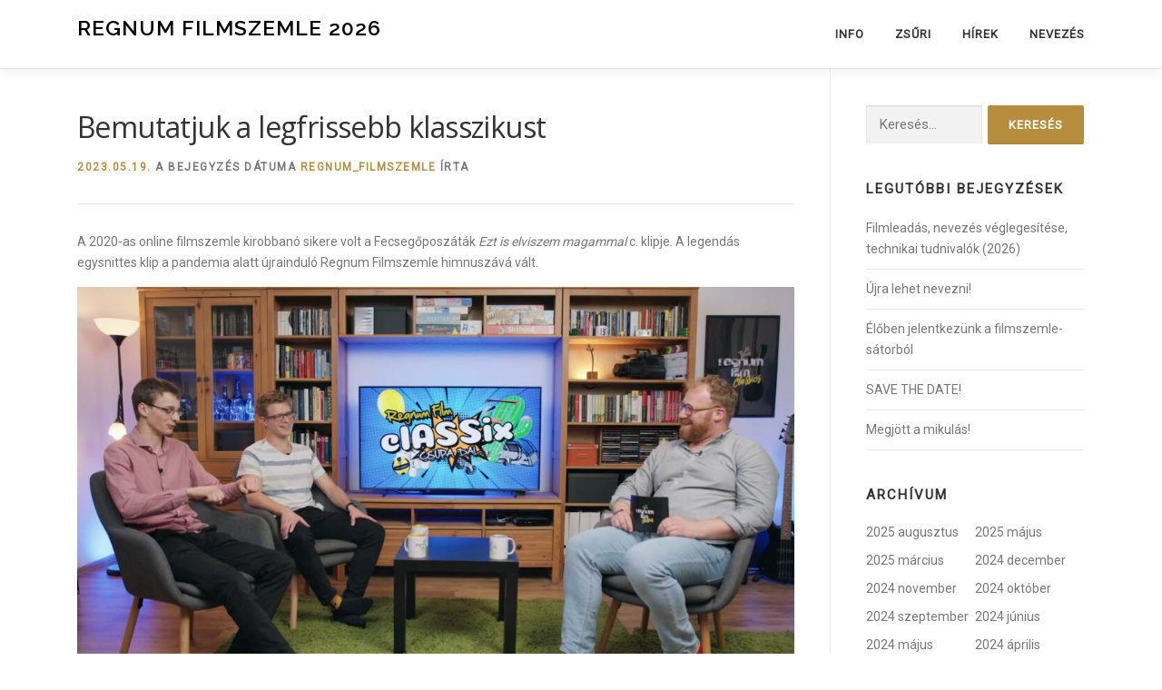

--- FILE ---
content_type: text/html; charset=UTF-8
request_url: https://regnumfilmszemle.hu/2023/05/19/bemutatjuk-a-legfrissebb-klasszikust/
body_size: 7265
content:
<!DOCTYPE html>
<html lang="hu">
<head>
<meta charset="UTF-8">
<meta name="viewport" content="width=device-width, initial-scale=1">
<link rel="profile" href="http://gmpg.org/xfn/11">
<title>Bemutatjuk a legfrissebb klasszikust &#8211; Regnum Filmszemle 2026</title>
<link rel='dns-prefetch' href='//fonts.googleapis.com' />
<link rel='dns-prefetch' href='//s.w.org' />
<link rel="alternate" type="application/rss+xml" title="Regnum Filmszemle 2026 &raquo; hírcsatorna" href="https://regnumfilmszemle.hu/feed/" />
<link rel="alternate" type="application/rss+xml" title="Regnum Filmszemle 2026 &raquo; hozzászólás hírcsatorna" href="https://regnumfilmszemle.hu/comments/feed/" />
<link rel="alternate" type="application/rss+xml" title="Regnum Filmszemle 2026 &raquo; Bemutatjuk a legfrissebb klasszikust hozzászólás hírcsatorna" href="https://regnumfilmszemle.hu/2023/05/19/bemutatjuk-a-legfrissebb-klasszikust/feed/" />
		<script type="text/javascript">
			window._wpemojiSettings = {"baseUrl":"https:\/\/s.w.org\/images\/core\/emoji\/13.0.0\/72x72\/","ext":".png","svgUrl":"https:\/\/s.w.org\/images\/core\/emoji\/13.0.0\/svg\/","svgExt":".svg","source":{"concatemoji":"https:\/\/regnumfilmszemle.hu\/wp-includes\/js\/wp-emoji-release.min.js?ver=5.5.17"}};
			!function(e,a,t){var n,r,o,i=a.createElement("canvas"),p=i.getContext&&i.getContext("2d");function s(e,t){var a=String.fromCharCode;p.clearRect(0,0,i.width,i.height),p.fillText(a.apply(this,e),0,0);e=i.toDataURL();return p.clearRect(0,0,i.width,i.height),p.fillText(a.apply(this,t),0,0),e===i.toDataURL()}function c(e){var t=a.createElement("script");t.src=e,t.defer=t.type="text/javascript",a.getElementsByTagName("head")[0].appendChild(t)}for(o=Array("flag","emoji"),t.supports={everything:!0,everythingExceptFlag:!0},r=0;r<o.length;r++)t.supports[o[r]]=function(e){if(!p||!p.fillText)return!1;switch(p.textBaseline="top",p.font="600 32px Arial",e){case"flag":return s([127987,65039,8205,9895,65039],[127987,65039,8203,9895,65039])?!1:!s([55356,56826,55356,56819],[55356,56826,8203,55356,56819])&&!s([55356,57332,56128,56423,56128,56418,56128,56421,56128,56430,56128,56423,56128,56447],[55356,57332,8203,56128,56423,8203,56128,56418,8203,56128,56421,8203,56128,56430,8203,56128,56423,8203,56128,56447]);case"emoji":return!s([55357,56424,8205,55356,57212],[55357,56424,8203,55356,57212])}return!1}(o[r]),t.supports.everything=t.supports.everything&&t.supports[o[r]],"flag"!==o[r]&&(t.supports.everythingExceptFlag=t.supports.everythingExceptFlag&&t.supports[o[r]]);t.supports.everythingExceptFlag=t.supports.everythingExceptFlag&&!t.supports.flag,t.DOMReady=!1,t.readyCallback=function(){t.DOMReady=!0},t.supports.everything||(n=function(){t.readyCallback()},a.addEventListener?(a.addEventListener("DOMContentLoaded",n,!1),e.addEventListener("load",n,!1)):(e.attachEvent("onload",n),a.attachEvent("onreadystatechange",function(){"complete"===a.readyState&&t.readyCallback()})),(n=t.source||{}).concatemoji?c(n.concatemoji):n.wpemoji&&n.twemoji&&(c(n.twemoji),c(n.wpemoji)))}(window,document,window._wpemojiSettings);
		</script>
		<style type="text/css">
img.wp-smiley,
img.emoji {
	display: inline !important;
	border: none !important;
	box-shadow: none !important;
	height: 1em !important;
	width: 1em !important;
	margin: 0 .07em !important;
	vertical-align: -0.1em !important;
	background: none !important;
	padding: 0 !important;
}
</style>
	<link rel='stylesheet' id='wp-block-library-css'  href='https://regnumfilmszemle.hu/wp-includes/css/dist/block-library/style.min.css?ver=5.5.17' type='text/css' media='all' />
<link rel='stylesheet' id='onepress-fonts-css'  href='https://fonts.googleapis.com/css?family=Raleway%3A400%2C500%2C600%2C700%2C300%2C100%2C800%2C900%7COpen+Sans%3A400%2C300%2C300italic%2C400italic%2C600%2C600italic%2C700%2C700italic&#038;subset=latin%2Clatin-ext&#038;ver=2.2.4' type='text/css' media='all' />
<link rel='stylesheet' id='onepress-animate-css'  href='https://regnumfilmszemle.hu/wp-content/themes/onepress/assets/css/animate.min.css?ver=2.2.4' type='text/css' media='all' />
<link rel='stylesheet' id='onepress-fa-css'  href='https://regnumfilmszemle.hu/wp-content/themes/onepress/assets/css/font-awesome.min.css?ver=4.7.0' type='text/css' media='all' />
<link rel='stylesheet' id='onepress-bootstrap-css'  href='https://regnumfilmszemle.hu/wp-content/themes/onepress/assets/css/bootstrap.min.css?ver=2.2.4' type='text/css' media='all' />
<link rel='stylesheet' id='onepress-style-css'  href='https://regnumfilmszemle.hu/wp-content/themes/onepress/style.css?ver=5.5.17' type='text/css' media='all' />
<style id='onepress-style-inline-css' type='text/css'>
#main .video-section section.hero-slideshow-wrapper{background:transparent}.hero-slideshow-wrapper:after{position:absolute;top:0px;left:0px;width:100%;height:100%;background-color:rgba(0,0,0,0.3);display:block;content:""}.body-desktop .parallax-hero .hero-slideshow-wrapper:after{display:none!important}#parallax-hero>.parallax-bg::before{background-color:rgba(0,0,0,0.3);opacity:1}.body-desktop .parallax-hero .hero-slideshow-wrapper:after{display:none!important}a,.screen-reader-text:hover,.screen-reader-text:active,.screen-reader-text:focus,.header-social a,.onepress-menu a:hover,.onepress-menu ul li a:hover,.onepress-menu li.onepress-current-item>a,.onepress-menu ul li.current-menu-item>a,.onepress-menu>li a.menu-actived,.onepress-menu.onepress-menu-mobile li.onepress-current-item>a,.site-footer a,.site-footer .footer-social a:hover,.site-footer .btt a:hover,.highlight,#comments .comment .comment-wrapper .comment-meta .comment-time:hover,#comments .comment .comment-wrapper .comment-meta .comment-reply-link:hover,#comments .comment .comment-wrapper .comment-meta .comment-edit-link:hover,.btn-theme-primary-outline,.sidebar .widget a:hover,.section-services .service-item .service-image i,.counter_item .counter__number,.team-member .member-thumb .member-profile a:hover,.icon-background-default{color:#b58d3d}input[type="reset"],input[type="submit"],input[type="submit"],input[type="reset"]:hover,input[type="submit"]:hover,input[type="submit"]:hover .nav-links a:hover,.btn-theme-primary,.btn-theme-primary-outline:hover,.section-testimonials .card-theme-primary,.woocommerce #respond input#submit,.woocommerce a.button,.woocommerce button.button,.woocommerce input.button,.woocommerce button.button.alt,.pirate-forms-submit-button,.pirate-forms-submit-button:hover,input[type="reset"],input[type="submit"],input[type="submit"],.pirate-forms-submit-button,.contact-form div.wpforms-container-full .wpforms-form .wpforms-submit,.contact-form div.wpforms-container-full .wpforms-form .wpforms-submit:hover,.nav-links a:hover,.nav-links a.current,.nav-links .page-numbers:hover,.nav-links .page-numbers.current{background:#b58d3d}.btn-theme-primary-outline,.btn-theme-primary-outline:hover,.pricing__item:hover,.section-testimonials .card-theme-primary,.entry-content blockquote{border-color:#b58d3d}#footer-widgets{}.gallery-carousel .g-item{padding:0px 1px}.gallery-carousel{margin-left:-1px;margin-right:-1px}.gallery-grid .g-item,.gallery-masonry .g-item .inner{padding:1px}.gallery-grid,.gallery-masonry{margin:-1px}.section-services{background-color:rgba(255,255,255,1)}
</style>
<link rel='stylesheet' id='onepress-gallery-lightgallery-css'  href='https://regnumfilmszemle.hu/wp-content/themes/onepress/assets/css/lightgallery.css?ver=5.5.17' type='text/css' media='all' />
<link rel='stylesheet' id='onepress-plus-style-css'  href='https://regnumfilmszemle.hu/wp-content/plugins/onepress-plus/onepress-plus.css?ver=2.0.6' type='text/css' media='all' />
<script type='text/javascript' id='jquery-core-js-extra'>
/* <![CDATA[ */
var onepress_js_settings = {"onepress_disable_animation":"","onepress_disable_sticky_header":"0","onepress_vertical_align_menu":"1","hero_animation":"flipInX","hero_speed":"5000","hero_fade":"750","hero_duration":"5000","hero_disable_preload":"","is_home":"","gallery_enable":"1","is_rtl":""};
var OnePress_Plus = {"ajax_url":"https:\/\/regnumfilmszemle.hu\/wp-admin\/admin-ajax.php","browser_warning":" Your browser does not support the video tag. I suggest you upgrade your browser."};
/* ]]> */
</script>
<script type='text/javascript' src='https://regnumfilmszemle.hu/wp-includes/js/jquery/jquery.js?ver=1.12.4-wp' id='jquery-core-js'></script>
<link rel="https://api.w.org/" href="https://regnumfilmszemle.hu/wp-json/" /><link rel="alternate" type="application/json" href="https://regnumfilmszemle.hu/wp-json/wp/v2/posts/2133" /><link rel="EditURI" type="application/rsd+xml" title="RSD" href="https://regnumfilmszemle.hu/xmlrpc.php?rsd" />
<link rel="wlwmanifest" type="application/wlwmanifest+xml" href="https://regnumfilmszemle.hu/wp-includes/wlwmanifest.xml" /> 
<link rel='prev' title='A legendás szemüveg mindent vitt' href='https://regnumfilmszemle.hu/2023/05/10/a-legendas-szemuveg-mindent-vitt/' />
<link rel='next' title='Elkészült a fesztiválkatalógus!' href='https://regnumfilmszemle.hu/2023/05/22/elkeszult-a-fesztivalkatalogus/' />
<meta name="generator" content="WordPress 5.5.17" />
<link rel="canonical" href="https://regnumfilmszemle.hu/2023/05/19/bemutatjuk-a-legfrissebb-klasszikust/" />
<link rel='shortlink' href='https://regnumfilmszemle.hu/?p=2133' />
<link rel="alternate" type="application/json+oembed" href="https://regnumfilmszemle.hu/wp-json/oembed/1.0/embed?url=https%3A%2F%2Fregnumfilmszemle.hu%2F2023%2F05%2F19%2Fbemutatjuk-a-legfrissebb-klasszikust%2F" />
<link rel="alternate" type="text/xml+oembed" href="https://regnumfilmszemle.hu/wp-json/oembed/1.0/embed?url=https%3A%2F%2Fregnumfilmszemle.hu%2F2023%2F05%2F19%2Fbemutatjuk-a-legfrissebb-klasszikust%2F&#038;format=xml" />
<link rel="pingback" href="https://regnumfilmszemle.hu/xmlrpc.php"><link rel="icon" href="https://regnumfilmszemle.hu/wp-content/uploads/2020/06/cropped-favicon_rmfsz-32x32.jpg" sizes="32x32" />
<link rel="icon" href="https://regnumfilmszemle.hu/wp-content/uploads/2020/06/cropped-favicon_rmfsz-192x192.jpg" sizes="192x192" />
<link rel="apple-touch-icon" href="https://regnumfilmszemle.hu/wp-content/uploads/2020/06/cropped-favicon_rmfsz-180x180.jpg" />
<meta name="msapplication-TileImage" content="https://regnumfilmszemle.hu/wp-content/uploads/2020/06/cropped-favicon_rmfsz-270x270.jpg" />
<link id='wp-typo-google-font' href='https://fonts.googleapis.com/css?family=Roboto&subset=greek,cyrillic,greek-ext,latin,latin-ext,cyrillic-ext,vietnamese' rel='stylesheet' type='text/css'>
<style class="wp-typography-print-styles" type="text/css">
body, body p { 
	font-family: "Roboto";
	font-style: normal;
 } 
 .onepress-menu a { 
	font-family: "Roboto";
	font-style: normal;
 } 
 .hero__content .hero-large-text, .hero__content .hcl2-content h1 { 
	font-family: "Roboto";
	font-style: normal;
 } 
 body h1, body h2, body h3, body h4, body h5, body h6,
    body .section-title-area .section-title, body .section-title-area .section-subtitle, body .hero-content-style1 h2 { 
	font-family: "Roboto";
	font-style: normal;
 }
</style>
</head>

<body class="post-template-default single single-post postid-2133 single-format-standard wp-custom-logo">
<div id="page" class="hfeed site">
	<a class="skip-link screen-reader-text" href="#content">Tovább a tartalomhoz</a>
    <div id="header-section" class="h-on-top no-transparent">		<header id="masthead" class="site-header header-contained is-sticky no-scroll no-t h-on-top" role="banner">
			<div class="container">
				<div class="site-branding">
				<div class="site-brand-inner has-logo-img has-title"><div class="site-logo-div"><a href="https://regnumfilmszemle.hu/" class="custom-logo-link  no-t-logo" rel="home" itemprop="url"></a></div><p class="site-title"><a class="site-text-logo" href="https://regnumfilmszemle.hu/" rel="home">Regnum Filmszemle 2026</a></p></div>				</div>
				<div class="header-right-wrapper">
					<a href="#0" id="nav-toggle">Menü<span></span></a>
					<nav id="site-navigation" class="main-navigation" role="navigation">
						<ul class="onepress-menu">
							<li id="menu-item-1952" class="menu-item menu-item-type-custom menu-item-object-custom menu-item-home menu-item-1952"><a href="http://regnumfilmszemle.hu/#info">INFO</a></li>
<li id="menu-item-1883" class="menu-item menu-item-type-custom menu-item-object-custom menu-item-home menu-item-1883"><a href="https://regnumfilmszemle.hu/#zsuri">ZSŰRI</a></li>
<li id="menu-item-31" class="menu-item menu-item-type-custom menu-item-object-custom menu-item-home menu-item-31"><a href="https://regnumfilmszemle.hu/#hirek">Hírek</a></li>
<li id="menu-item-2411" class="menu-item menu-item-type-custom menu-item-object-custom menu-item-home menu-item-2411"><a href="https://regnumfilmszemle.hu/#nevezes">Nevezés</a></li>
						</ul>
					</nav>
					<!-- #site-navigation -->
				</div>
			</div>
		</header><!-- #masthead -->
		</div>
	<div id="content" class="site-content">

		
		<div id="content-inside" class="container right-sidebar">
			<div id="primary" class="content-area">
				<main id="main" class="site-main" role="main">

				
					<article id="post-2133" class="post-2133 post type-post status-publish format-standard has-post-thumbnail hentry category-rfc">
	<header class="entry-header">
		<h1 class="entry-title">Bemutatjuk a legfrissebb klasszikust</h1>        		<div class="entry-meta">
			<span class="posted-on"><a href="https://regnumfilmszemle.hu/2023/05/19/bemutatjuk-a-legfrissebb-klasszikust/" rel="bookmark"><time class="entry-date published updated" datetime="2023-05-19T16:22:08+00:00">2023.05.19.</time></a> a bejegyzés dátuma</span><span class="byline"> <span class="author vcard"><a  rel="author" class="url fn n" href="https://regnumfilmszemle.hu/author/regnum_filmszemle/">regnum_filmszemle</a></span> írta</span>		</div><!-- .entry-meta -->
        	</header><!-- .entry-header -->

    
	<div class="entry-content">
		
<p>A 2020-as online filmszemle kirobbanó sikere volt a Fecsegőposzáták<em> Ezt is elviszem magammal</em> c. klipje. A legendás egysnittes klip a pandemia alatt újrainduló Regnum Filmszemle himnuszává vált. </p>



<figure class="wp-block-image size-large"><img loading="lazy" width="1024" height="580" src="http://regnumfilmszemle.hu/wp-content/uploads/2023/05/eztiselviszem_still-1024x580.jpg" alt="" class="wp-image-2134" srcset="https://regnumfilmszemle.hu/wp-content/uploads/2023/05/eztiselviszem_still-1024x580.jpg 1024w, https://regnumfilmszemle.hu/wp-content/uploads/2023/05/eztiselviszem_still-300x170.jpg 300w, https://regnumfilmszemle.hu/wp-content/uploads/2023/05/eztiselviszem_still-768x435.jpg 768w, https://regnumfilmszemle.hu/wp-content/uploads/2023/05/eztiselviszem_still-1536x871.jpg 1536w, https://regnumfilmszemle.hu/wp-content/uploads/2023/05/eztiselviszem_still-2048x1161.jpg 2048w, https://regnumfilmszemle.hu/wp-content/uploads/2023/05/eztiselviszem_still-640x363.jpg 640w" sizes="(max-width: 1024px) 100vw, 1024px" /></figure>



<p>Az Regnum Film Classics vendége ezúttal Csáky-Semsey András főszereplő-szövegíró, valamint Seidl Domokos, a film rendezője és hangmérnöke.</p>



<figure class="wp-block-embed-youtube wp-block-embed is-type-video is-provider-youtube wp-embed-aspect-16-9 wp-has-aspect-ratio"><div class="wp-block-embed__wrapper">
<iframe title="TITKOS üzenet? 🤐🙊Tessék elmondani! 🎬 RFC #8" width="800" height="450" src="https://www.youtube.com/embed/Imjqhbzo1b0?feature=oembed" frameborder="0" allow="accelerometer; autoplay; clipboard-write; encrypted-media; gyroscope; picture-in-picture; web-share" allowfullscreen></iframe>
</div></figure>



<p><em>Műsorvezető: Zrinyi Gál Vince <br>Vezető operatőr: Kavin Totó <br>Showrunner: Csabai Ati és Réti Laci</em></p>
			</div><!-- .entry-content -->
    
    <footer class="entry-footer"><span class="cat-links">Kategória: <a href="https://regnumfilmszemle.hu/category/rfc/" rel="category tag">RFC</a></span></footer><!-- .entry-footer -->
    </article><!-- #post-## -->


					
<div id="comments" class="comments-area">

	
	
	
		<div id="respond" class="comment-respond">
		<h3 id="reply-title" class="comment-reply-title">Vélemény, hozzászólás? <small><a rel="nofollow" id="cancel-comment-reply-link" href="/2023/05/19/bemutatjuk-a-legfrissebb-klasszikust/#respond" style="display:none;">Kilépés a válaszból</a></small></h3><form action="https://regnumfilmszemle.hu/wp-comments-post.php" method="post" id="commentform" class="comment-form" novalidate><p class="comment-notes"><span id="email-notes">Az e-mail-címet nem tesszük közzé.</span> A kötelező mezőket <span class="required">*</span> karakterrel jelöltük</p><p class="comment-form-comment"><label for="comment">Hozzászólás</label> <textarea id="comment" name="comment" cols="45" rows="8" maxlength="65525" required="required"></textarea></p><p class="comment-form-author"><label for="author">Név <span class="required">*</span></label> <input id="author" name="author" type="text" value="" size="30" maxlength="245" required='required' /></p>
<p class="comment-form-email"><label for="email">E-mail-cím <span class="required">*</span></label> <input id="email" name="email" type="email" value="" size="30" maxlength="100" aria-describedby="email-notes" required='required' /></p>
<p class="comment-form-url"><label for="url">Honlap</label> <input id="url" name="url" type="url" value="" size="30" maxlength="200" /></p>
<p class="comment-form-cookies-consent"><input id="wp-comment-cookies-consent" name="wp-comment-cookies-consent" type="checkbox" value="yes" /> <label for="wp-comment-cookies-consent">A nevem, e-mail-címem, és weboldalcímem mentése a böngészőben a következő hozzászólásomhoz.</label></p>
<p class="form-submit"><input name="submit" type="submit" id="submit" class="submit" value="Hozzászólás küldése" /> <input type='hidden' name='comment_post_ID' value='2133' id='comment_post_ID' />
<input type='hidden' name='comment_parent' id='comment_parent' value='0' />
</p></form>	</div><!-- #respond -->
	
</div><!-- #comments -->

				
				</main><!-- #main -->
			</div><!-- #primary -->

                            
<div id="secondary" class="widget-area sidebar" role="complementary">
	<aside id="search-3" class="widget widget_search"><form role="search" method="get" class="search-form" action="https://regnumfilmszemle.hu/">
				<label>
					<span class="screen-reader-text">Keresés:</span>
					<input type="search" class="search-field" placeholder="Keresés&hellip;" value="" name="s" />
				</label>
				<input type="submit" class="search-submit" value="Keresés" />
			</form></aside>
		<aside id="recent-posts-3" class="widget widget_recent_entries">
		<h2 class="widget-title">Legutóbbi bejegyzések</h2>
		<ul>
											<li>
					<a href="https://regnumfilmszemle.hu/2025/08/20/a-filmleadassal-kapcsolatos-technikai-tudnivalok/">Filmleadás, nevezés véglegesítése, technikai tudnivalók (2026)</a>
									</li>
											<li>
					<a href="https://regnumfilmszemle.hu/2025/05/27/ujra-lehet-nevezni/">Újra lehet nevezni!</a>
									</li>
											<li>
					<a href="https://regnumfilmszemle.hu/2025/05/24/eloben-jelentkezunk-a-filmszemle-satorbol/">Élőben jelentkezünk a filmszemle-sátorból</a>
									</li>
											<li>
					<a href="https://regnumfilmszemle.hu/2025/03/12/save-the-date/">SAVE THE DATE!</a>
									</li>
											<li>
					<a href="https://regnumfilmszemle.hu/2024/12/08/megjott-a-mikulas/">Megjött a mikulás!</a>
									</li>
					</ul>

		</aside><aside id="archives-3" class="widget widget_archive"><h2 class="widget-title">Archívum</h2>
			<ul>
					<li><a href='https://regnumfilmszemle.hu/2025/08/'>2025 augusztus</a></li>
	<li><a href='https://regnumfilmszemle.hu/2025/05/'>2025 május</a></li>
	<li><a href='https://regnumfilmszemle.hu/2025/03/'>2025 március</a></li>
	<li><a href='https://regnumfilmszemle.hu/2024/12/'>2024 december</a></li>
	<li><a href='https://regnumfilmszemle.hu/2024/11/'>2024 november</a></li>
	<li><a href='https://regnumfilmszemle.hu/2024/10/'>2024 október</a></li>
	<li><a href='https://regnumfilmszemle.hu/2024/09/'>2024 szeptember</a></li>
	<li><a href='https://regnumfilmszemle.hu/2024/06/'>2024 június</a></li>
	<li><a href='https://regnumfilmszemle.hu/2024/05/'>2024 május</a></li>
	<li><a href='https://regnumfilmszemle.hu/2024/04/'>2024 április</a></li>
	<li><a href='https://regnumfilmszemle.hu/2024/03/'>2024 március</a></li>
	<li><a href='https://regnumfilmszemle.hu/2023/06/'>2023 június</a></li>
	<li><a href='https://regnumfilmszemle.hu/2023/05/'>2023 május</a></li>
	<li><a href='https://regnumfilmszemle.hu/2023/04/'>2023 április</a></li>
	<li><a href='https://regnumfilmszemle.hu/2023/03/'>2023 március</a></li>
	<li><a href='https://regnumfilmszemle.hu/2023/02/'>2023 február</a></li>
	<li><a href='https://regnumfilmszemle.hu/2023/01/'>2023 január</a></li>
	<li><a href='https://regnumfilmszemle.hu/2022/12/'>2022 december</a></li>
	<li><a href='https://regnumfilmszemle.hu/2022/05/'>2022 május</a></li>
	<li><a href='https://regnumfilmszemle.hu/2021/12/'>2021 december</a></li>
	<li><a href='https://regnumfilmszemle.hu/2021/11/'>2021 november</a></li>
	<li><a href='https://regnumfilmszemle.hu/2021/08/'>2021 augusztus</a></li>
	<li><a href='https://regnumfilmszemle.hu/2021/06/'>2021 június</a></li>
	<li><a href='https://regnumfilmszemle.hu/2021/04/'>2021 április</a></li>
	<li><a href='https://regnumfilmszemle.hu/2020/12/'>2020 december</a></li>
	<li><a href='https://regnumfilmszemle.hu/2020/11/'>2020 november</a></li>
	<li><a href='https://regnumfilmszemle.hu/2020/08/'>2020 augusztus</a></li>
	<li><a href='https://regnumfilmszemle.hu/2020/07/'>2020 július</a></li>
	<li><a href='https://regnumfilmszemle.hu/2020/06/'>2020 június</a></li>
			</ul>

			</aside><aside id="categories-3" class="widget widget_categories"><h2 class="widget-title">Kategóriák</h2>
			<ul>
					<li class="cat-item cat-item-26"><a href="https://regnumfilmszemle.hu/category/hirek/">Hírek</a>
</li>
	<li class="cat-item cat-item-43"><a href="https://regnumfilmszemle.hu/category/rfc/">RFC</a>
</li>
	<li class="cat-item cat-item-29"><a href="https://regnumfilmszemle.hu/category/video/">VIDEÓ</a>
</li>
			</ul>

			</aside></div><!-- #secondary -->
            
		</div><!--#content-inside -->
	</div><!-- #content -->

    <footer id="colophon" class="site-footer" role="contentinfo">
        				<div class="footer-connect">
			<div class="container">
				<div class="row">
					 <div class="col-md-8 offset-md-2 col-sm-12 offset-md-0">		<div class="footer-social">
			<h5 class="follow-heading">Regnum Filmszemle 2026</h5><div class="footer-social-icons"><a target="_blank" href="https://www.facebook.com/regnumfilmszemle" title="Facebook"><i class="fa fa fa-facebook-square"></i></a><a target="_blank" href="https://www.youtube.com/@RegnumFilmszemle" title="YouTube"><i class="fa fa fa-youtube-play"></i></a><a target="_blank" href="https://www.instagram.com/regnumfilmszemle/" title="Instagram"><i class="fa fa fa-instagram"></i></a></div>		</div>
		</div>				</div>
			</div>
		</div>
	
        <div class="site-info">
            <div class="container">
                                    <div class="btt">
                        <a class="back-to-top" href="#page" title="Vissza a tetejére"><i class="fa fa-angle-double-up wow flash" data-wow-duration="2s"></i></a>
                    </div>
                                Copyright &copy; 2026 Regnum Filmszemle 2026<span class="sep"> &ndash; </span><a href="https://www.famethemes.com/themes/onepress">OnePress</a> theme by FameThemes            </div>
        </div>
        <!-- .site-info -->

    </footer><!-- #colophon -->
    </div><!-- #page -->


<script type='text/javascript' src='https://regnumfilmszemle.hu/wp-content/themes/onepress/assets/js/plugins.js?ver=2.2.4' id='onepress-js-plugins-js'></script>
<script type='text/javascript' src='https://regnumfilmszemle.hu/wp-content/themes/onepress/assets/js/bootstrap.min.js?ver=2.2.4' id='onepress-js-bootstrap-js'></script>
<script type='text/javascript' src='https://regnumfilmszemle.hu/wp-content/themes/onepress/assets/js/isotope.pkgd.min.js?ver=2.2.4' id='onepress-gallery-masonry-js'></script>
<script type='text/javascript' src='https://regnumfilmszemle.hu/wp-content/themes/onepress/assets/js/theme.js?ver=2.2.4' id='onepress-theme-js'></script>
<script type='text/javascript' src='https://regnumfilmszemle.hu/wp-includes/js/comment-reply.min.js?ver=5.5.17' id='comment-reply-js'></script>
<script type='text/javascript' src='https://regnumfilmszemle.hu/wp-content/plugins/onepress-plus/assets/js/onepress-plus.js?ver=2.0.6' id='onepress-plus-js'></script>
<script type='text/javascript' src='https://regnumfilmszemle.hu/wp-includes/js/wp-embed.min.js?ver=5.5.17' id='wp-embed-js'></script>

</body>
</html>
